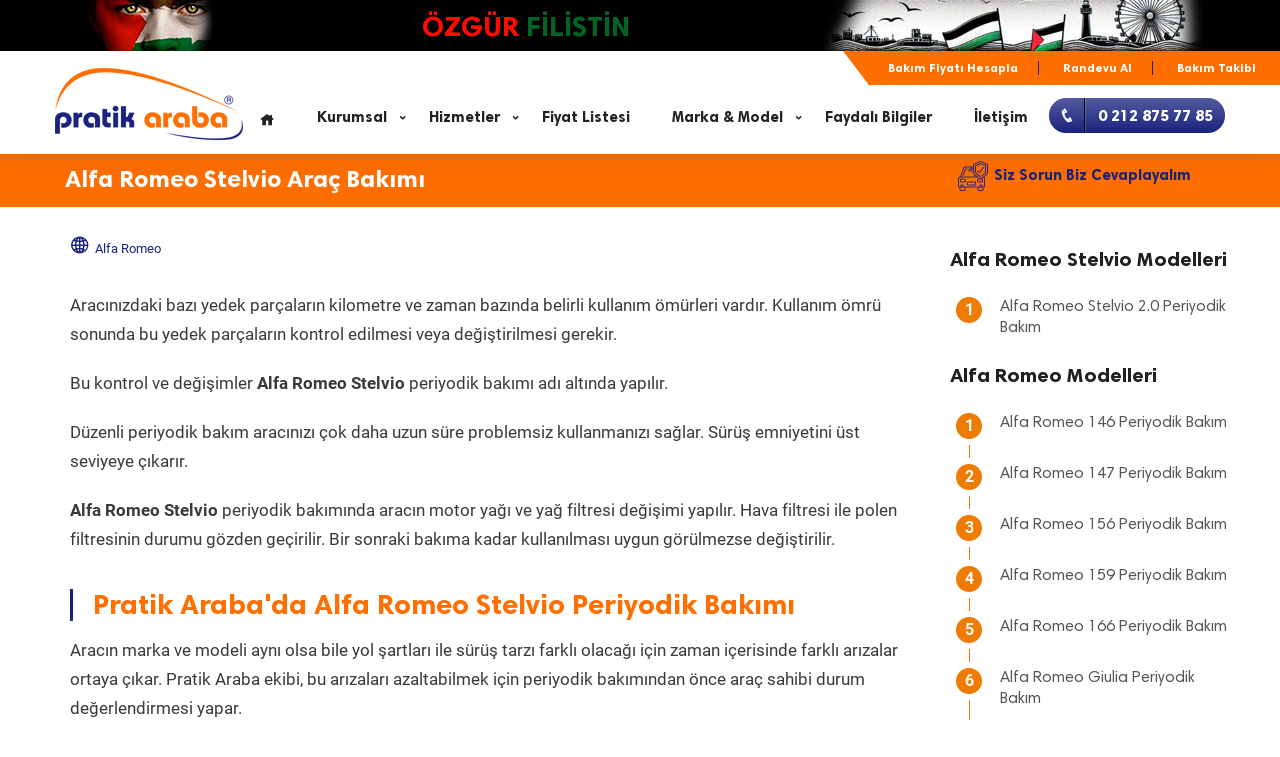

--- FILE ---
content_type: text/html; Charset=utf-8
request_url: https://pratikaraba.com/alfa-romeo-stelvio-periyodik-bakim.html
body_size: 9390
content:
<!DOCTYPE html>
<html lang="tr">
<head>
<meta http-equiv="Content-Type" content="text/html; charset=utf-8" />
<title>Alfa Romeo Stelvio Periyodik Bakım - PratikAraba.com</title>
<meta name="robots" content="All" />
<meta name="keywords" content="Alfa Romeo, Stelvio , Periyodik Bakım, Pratik Araba, Araç Bakım, Özel Servis, Beylikdüzü Oto Servis," />
<meta name="description" content="Alfa Romeo Stelvio  Periyodik Bakım ile ilgili bilgi Pratik Araba.com ziyaret ediniz." />
<link rel="canonical" href="https://pratikaraba.com/alfa-romeo-stelvio-periyodik-bakim.html" />
<link rel="alternate" type="application/rss+xml" href="https://pratikaraba.com/feed/" />
<meta property="og:locale" content="tr_TR" />
<meta property="og:type" content="article" />
<meta property="og:title" content="Alfa Romeo Stelvio Periyodik Bakım - PratikAraba.com" />
<meta name="author" content="Burak Akhan" />
<meta name="ahrefs-site-verification" content="6c1da2b52c0684d6f6adeec942b404eaaf04874bc1ff3a040f35ace5effa6cfa">
<meta property="og:description" content="Alfa Romeo Stelvio  Periyodik Bakım ile ilgili bilgi Pratik Araba.com ziyaret ediniz." />
<meta property="og:url" content="https://pratikaraba.com/alfa-romeo-stelvio-periyodik-bakim.html" />
<meta property="og:site_name" content="Pratik Araba" />
<meta property="article:publisher" content="https://www.facebook.com/pratikaraba?ref=hl" />
<meta property="article:author" content="https://www.facebook.com/pratikaraba" />
<meta property="article:tag" content="Alfa Romeo" />
<meta property="article:tag" content="Stelvio" />
<meta property="article:tag" content="Periyodik Bakım" />
<meta property="article:tag" content="Pratik Araba" />
<meta property="article:tag" content="Araç Bakım" />
<meta property="article:tag" content="Özel Servis" />
<meta property="article:tag" content="Beylikdüzü Oto Servis" />
<meta property="article:section" content="Seriler" />
<meta property="article:published_time" content="2026-01-17T02:14:10+00:00" />
<meta property="article:modified_time" content="2026-01-19T21:37:07+00:00" />
<meta property="og:updated_time" content="2026-01-19T23:37:07+00:00" />
<meta property="og:image" content="https://www.pratikaraba.com/images/pratik-araba.png" />
<meta property="al:ios:url" content="pratikaraba://https://www.pratikaraba.com/"/>
<meta property="al:ios:app_store_id" content="6443470984"/>
<meta property="al:ios:app_name" content="PratikAraba"/>
<meta property="al:android:url" content="pratikaraba://https://www.pratikaraba.com/"/>
<meta property="al:android:package" content="com.pratikmobil"/>
<meta property="al:android:app_name" content="PratikAraba"/>
<meta name="msApplication-ID" content="App"/>
<meta name="msapplication-TileImage" content="https://www.pratikaraba.com/images/favicon_kare.png" />
<link rel="shortcut icon" href="https://www.pratikaraba.com/images/favicon.ico" type="image/x-icon">
<link rel="icon" href="https://www.pratikaraba.com/images/favicon.ico" type="image/x-icon">
<meta name=viewport content="width=device-width, initial-scale=1.0, maximum-scale=1.0, user-scalable=no">
<meta name=theme-color content="#fe6e00">
<link rel=manifest href=manifest.json>

<script type="application/ld+json">{
    "@context": "http://schema.org",
    "@type": "NewsArticle",
    "inLanguage" : "tr-TR",
    "mainEntityOfPage": {
        "@type": "WebPage",
        "@id": "https://pratikaraba.com/alfa-romeo-stelvio-periyodik-bakim.html"
    },
    "headline": "Alfa Romeo Stelvio Periyodik Bakım",
    "alternativeHeadline": "Alfa Romeo Stelvio Periyodik Bakım",
    "genre": "news",
    "isFamilyFriendly": "True",
    "publishingPrinciples": "https://www.pratikaraba.com/gizlilik-ve-guvenlik.html",
    "description": "Alfa Romeo Stelvio  Periyodik Bakım ile ilgili bilgi Pratik Araba.com ziyaret ediniz.",
    "keywords": "Alfa Romeo, Stelvio , Periyodik Bakım, Pratik Araba, Araç Bakım, Özel Servis, Beylikdüzü Oto Servis",
    "dateCreated": "2020-06-28T14:00:05.767Z",
    "datePublished": "2020-06-28T14:00:05.767Z",
    "dateModified": "2020-07-26T00:10:59.845Z",
    "author": {
        "@type": "Person",
        "name": "Burak Akhan",
		"url": "https://www.pratikaraba.com/images/pratik-araba.png"
    },
    "publisher": {
        "@type": "Organization",
        "name": "PratikAraba",
        "logo": {
        "@type": "ImageObject",
        "url": "https://www.pratikaraba.com/images/pratik-araba.png",
        "width": "168",
        "height": "65"
        }
    },
    "image": {
        "@type": "ImageObject",
        "url": "https://www.pratikaraba.com/images/pratik-araba.png",
        "height": "370",
        "width": "244"
    }
}
</script>
<link rel="shortcut icon" href="/images/favicon.png" />
<!-- Google Tag Manager -->
<script type="a0d384f72ba6a582b4efc7a3-text/javascript">(function(w,d,s,l,i){w[l]=w[l]||[];w[l].push({'gtm.start':
new Date().getTime(),event:'gtm.js'});var f=d.getElementsByTagName(s)[0],
j=d.createElement(s),dl=l!='dataLayer'?'&l='+l:'';j.async=true;j.src=
'https://www.googletagmanager.com/gtm.js?id='+i+dl;f.parentNode.insertBefore(j,f);
})(window,document,'script','dataLayer','GTM-WL3GWPQ');</script>
<!-- End Google Tag Manager -->

<link href="css/anasayfa-2023.css" rel="stylesheet" type="text/css" />
<link href="css/blog.css" rel="stylesheet" type="text/css" />
<link href="css/blog2025.css" rel="stylesheet" type="text/css" />
<link href="css/lightgallery.min.css" rel="stylesheet" type="text/css" />
<link href="css/animate.min.css" rel="stylesheet" />
</head>
<body>
<div class="page-loading"> <img src="images/loader.gif" alt="Bakım Yükleniyor" /> </div>
<div class="theme-layout" id="scrollup">
  <div class="responsive-header">
	<div class="responsive-menubar">
		<div class="res-logo"><a href="/"><img src="/images/pratik-araba-2023.png" alt="Pratik Araba" width="168" height="65" /></a></div>
		<div class="menu-resaction">
			<div class="res-openmenu">
				<img src="/images/icon-s.png" alt="Menu" width="26" height="19" /> Menü
			</div>
			<div class="res-closemenu">
				<img src="/images/icon2-s.png" alt="Close" width="26" height="19" /> Kapat
			</div>
		</div>
	</div>
	<div class="responsive-opensec">
	<div class="btn-extars"> <a href="/periyodik-bakim.html" title="Araç Bakım Fiyatını Hesapla" class="post-job-btn"><i class="icofont-phone"></i>Araç Bakım Fiyatını Hesapla</a> </div>
		
		<div class="ust-sub-menu"><div><a href="#">Mobil Bakım Fiyatı Hesapla</a>	<a href="#">Randevu Al</a>	<a href="#">Bakım Takibi</a></div></div>
		
		<div class="responsivemenu">
			<ul>
				<li><a href="/">Anasayfa</a></li>
				<li class="menu-item-has-children"><a href="#">Kurumsal</a>
					<ul>
						<li><a href="/biz-kimiz.html">Geçmişten Günümüze</a></li>
						<li><a href="/kalite-politikamiz.html">Kalite Politikamız</a></li>
						<li><a href="/sponsorluklarimiz.html">Sponsorluklarımız</a></li>
						<li><a href="/bayilik.html">Bayi Talep Formu</a></li>
					</ul>
				</li>
				<li class="menu-item-has-children"><a href="#">Hizmetler</a>
					<ul>
						<li><a href="/periyodik-arac-bakimi.html" title="Periyodik Araç Bakımı">Periyodik Araç Bakımı</a></li>
						<li><a href="/tamir-hizmetleri.html" title="Tamir Hizmetleri">Tamir Hizmetleri</a></li>
						<li><a href="/hasar-takip-onarim.html" title="Hasar Takip Onarım">Hasar Takip Onarım</a></li>
						<li><a href="/oto-ekspertiz.html" title="Oto Ekspertiz">Oto Ekspertiz</a></li>
						<li><a href="/arac-muayene.html" title="Araç Muayene">Araç Muayene</a></li>
					</ul>
				</li>
				<li><a href="/oto-servis-fiyat-listesi.html">Fiyat Listesi</a></li>
				<li class="menu-item-has-children"><a href="#">Marka & Model</a>
					<ul>
						<li><a href="/bmw-periyodik-bakim.html" title="Bmw Periyodik Bakım">Bmw Periyodik Bakım</a></li>
						<li><a href="/fiat-periyodik-bakim.html" title="Fiat Periyodik Bakım">Fiat Periyodik Bakım</a></li>
						<li><a href="/ford-periyodik-bakim.html" title="Ford Periyodik Bakım">Ford Periyodik Bakım</a></li>
						<li><a href="/hyundai-periyodik-bakim.html" title="Hyundai Periyodik Bakım">Hyundai Periyodik Bakım</a></li>
						<li><a href="/kia-periyodik-bakim.html" title="Kia Periyodik Bakım">Kia Periyodik Bakım</a></li>
						<li><a href="/opel-periyodik-bakim.html" title="Opel Periyodik Bakım">Opel Periyodik Bakım</a></li>
						<li><a href="/peugeot-periyodik-bakim.html" title="Peugeot Periyodik Bakım">Peugeot Periyodik Bakım</a></li>
						<li><a href="/renault-periyodik-bakim.html" title="Renault Periyodik Bakım">Renault Periyodik Bakım</a></li>
						<li><a href="/seat-periyodik-bakim.html" title="Seat Periyodik Bakım">Seat Periyodik Bakım</a></li>
						<li><a href="/toyota-periyodik-bakim.html" title="Toyota Periyodik Bakım">Toyota Periyodik Bakım</a></li>
						<li><a href="/volkswagen-periyodik-bakim.html" title="Volkswagen Periyodik Bakım">Volkswagen Periyodik Bakım</a></li>
						<li><a href="/arac-marka-periyodik-bakim.html" title="Tüm Marka Periyodik Bakım">Tüm Marka Periyodik Bakım</a></li>
					</ul>
				</li>
				<li><a href="/blog.html">Faydalı Bilgiler</a></li>
				<li><a href="/iletisim.html">İletişim</a></li>
			</ul>
		</div>
	</div>
	<div class="mobilfooter">
		<a href="tel:+902128757785" class="mbtn telefon"><i class="icofont-phone"></i>TELEFON</a>
		<a href="https://wa.me/905342743088?text=Bilgi almak istiyorum." class="mbtn whatsapp"><i class="icofont-whatsapp"></i>WHATSAPP</a>
		<a href="https://g.page/pratikaraba?share" target="_blank" class="mbtn yoltarifi"><i class="icofont-globe"></i>YOL TARİFİ</a>
	</div>
</div>
<header class="stick-top forsticky sticky">
<div class="filistin">
	<div class="container">
		<img src="/images/filistin_cocuk.jpg" alt="Filistinli Çocuk" />
		<strong class="ozgur_filistin">ÖZGÜR <span>FİLİSTİN</span></strong>
		<img src="/images/ozgur_filistin.jpg" alt="Özgür Filistin" />
	</div>
	<div style="clear:both"></div>
</div>		
	<div class="container">
		<div class="ust-sub-menu">
				<a href="/periyodik-bakim.html" title="Bakım Fiyatı Hesapla">Bakım Fiyatı Hesapla</a>	<a href="/randevu-al.html" title="Randevu Al">Randevu Al</a>	<a href="/periyodik-bakim-tablosu.html" title="Bakım Takibi">Bakım Takibi</a>
		</div>
	</div>	
	
    <div class="menu-sec">
      <div class="container no-padding">
        <div class="logo"> <a href="/"><img class="showsticky" src="/images/pratik-araba-2023.png" alt="Pratik Araba" /></a> </div>
        <nav>
          <ul>
				<li><a href="/"><i class="icofont-home"></i></a></li>
				<li class="menu-item-has-children"><a href="javascript:">Kurumsal</a>
					<ul>
						<li><a href="/biz-kimiz.html">Geçmişten Günümüze</a></li>
						<li><a href="/kalite-politikamiz.html">Kalite Politikamız</a></li>
						<li><a href="/sponsorluklarimiz.html">Sponsorluklarımız</a></li>
						<li><a href="/bayilik.html">Bayi Talep Formu</a></li>
					</ul>
				</li>
				<li class="menu-item-has-children"><a href="javascript:">Hizmetler</a>
					<ul>
							<li><a href="/periyodik-arac-bakimi.html" title="Periyodik Araç Bakımı">Periyodik Araç Bakımı</a></li>
							<li><a href="/tamir-hizmetleri.html" title="Tamir Hizmetleri">Tamir Hizmetleri</a></li>
							<li><a href="/hasar-takip-onarim.html" title="Hasar Takip Onarım">Hasar Takip Onarım</a></li>
							<li><a href="/oto-ekspertiz.html" title="Oto Ekspertiz">Oto Ekspertiz</a></li>
							<li><a href="/arac-muayene.html" title="Araç Muayene">Araç Muayene</a></li>
						</ul>
				</li>
				<li><a href="/oto-servis-fiyat-listesi.html">Fiyat Listesi</a></li>
				<li class="menu-item-has-children"><a href="javascript:">Marka & Model</a>
					<ul>
						<li><a href="/bmw-periyodik-bakim.html" title="Bmw Periyodik Bakım">Bmw Periyodik Bakım</a></li>
						<li><a href="/fiat-periyodik-bakim.html" title="Fiat Periyodik Bakım">Fiat Periyodik Bakım</a></li>
						<li><a href="/ford-periyodik-bakim.html" title="Ford Periyodik Bakım">Ford Periyodik Bakım</a></li>
						<li><a href="/hyundai-periyodik-bakim.html" title="Hyundai Periyodik Bakım">Hyundai Periyodik Bakım</a></li>
						<li><a href="/kia-periyodik-bakim.html" title="Kia Periyodik Bakım">Kia Periyodik Bakım</a></li>
						<li><a href="/opel-periyodik-bakim.html" title="Opel Periyodik Bakım">Opel Periyodik Bakım</a></li>
						<li><a href="/peugeot-periyodik-bakim.html" title="Peugeot Periyodik Bakım">Peugeot Periyodik Bakım</a></li>
						<li><a href="/renault-periyodik-bakim.html" title="Renault Periyodik Bakım">Renault Periyodik Bakım</a></li>
						<li><a href="/seat-periyodik-bakim.html" title="Seat Periyodik Bakım">Seat Periyodik Bakım</a></li>
						<li><a href="/toyota-periyodik-bakim.html" title="Toyota Periyodik Bakım">Toyota Periyodik Bakım</a></li>
						<li><a href="/volkswagen-periyodik-bakim.html" title="Volkswagen Periyodik Bakım">Volkswagen Periyodik Bakım</a></li>
						<li><a href="/arac-marka-periyodik-bakim.html" title="Tüm Marka Periyodik Bakım">Tüm Marka Periyodik Bakım</a></li>
					</ul>
				</li>
				<li><a href="/blog.html">Faydalı Bilgiler</a></li>
				<li><a href="/iletisim.html">İletişim</a></li>				
			</ul>
			<a href="/iletisim.html" class="css-button"><span class="css-button-icon"><i class="icofont-phone"></i></span><span class="css-button-text"><span>0 212 875 77 85</span></span></a>
        </nav>
      </div>
    </div>
</header>
<section class="secbaslik">
<div class="block no-padding gray">
	<div class="container">
		<div class="row">
			<div class="col-lg-9"><h1>Alfa Romeo Stelvio Araç Bakımı</h1></div>
	 		<div class="col-lg-3"><a href="javascript:" tur="1" class="btn btn-primary formolustur"><img src="images/svg/periyodik-arac-bakimi.svg" alt="Otomotiv Hakkında Soru Sor" />Siz Sorun Biz Cevaplayalım</a></div>
		</div>
	</div>
</div>
</section>
<section>
		<div class="block blog"> 
			<div class="container">
				 <div class="row">
				 	<div class="col-lg-9 col-md-12 column"> 
				 		<div class="blog-single">
		
							<ol class="post-metas" itemscope itemtype="http://schema.org/BreadcrumbList"><li itemprop="itemListElement" itemscope itemtype="http://schema.org/ListItem"><a itemprop="item" href="/alfa-romeo-periyodik-bakim.html" title="Alfa Romeo"><i class="icofont-globe"></i><span itemprop="name">Alfa Romeo</span></a><meta itemprop="position" content="1" /></li></ol>
							<div style="clear:both"></div>
				 			<p class="pt-30">Aracınızdaki bazı yedek parçaların kilometre ve zaman bazında belirli kullanım ömürleri vardır. Kullanım ömrü sonunda bu yedek parçaların kontrol edilmesi veya değiştirilmesi gerekir. </p>
							
							<p>Bu kontrol ve değişimler <b>Alfa Romeo Stelvio</b> periyodik bakımı adı altında yapılır.</p>
							
							<p>Düzenli periyodik bakım aracınızı çok daha uzun süre problemsiz kullanmanızı sağlar. Sürüş emniyetini üst seviyeye çıkarır.</p>
							
							
							
							
							
							<p><b>Alfa Romeo Stelvio</b> periyodik bakımında aracın motor yağı ve yağ filtresi değişimi yapılır. Hava filtresi ile polen filtresinin durumu gözden geçirilir. Bir sonraki bakıma kadar kullanılması uygun görülmezse değiştirilir. </p>
							
							
							
							<h2 class="baslik2">Pratik Araba'da Alfa Romeo Stelvio Periyodik Bakımı</h2> 
							
							<p>Aracın marka ve modeli aynı olsa bile yol şartları ile sürüş tarzı farklı olacağı için zaman içerisinde farklı arızalar ortaya çıkar. Pratik Araba ekibi, bu arızaları azaltabilmek için periyodik bakımından önce araç sahibi durum değerlendirmesi yapar.</p>
							
							<p>Periyodik bakım, bir aracın hali hazırdaki durumunu inceleme imkânı sağlar. Ancak bu aracın sadece filtre grubunu ve motor yağını değiştirmekle anlaşılamaz. Bu nedenle Pratik Araba, <b>Alfa Romeo Stelvio</b> periyodik bakımı kapsamında aşağıda belirtilen noktalarında kontrolünü yaparak aracın durumu hakkında müşterisine genel bilgi sunar.</p>
							
							
							
							<table class="table table-bordered turuncu-table table-responsive divbosluk" style="display:inline-table">
								<tbody><tr>
									<th colspan="2"><h4>Alfa Romeo Stelvio Periyodik Bakım ve Kontrol Noktaları</h4></th>
								</tr>
								<tr>								
<td>Motor Yağı - Filtre Değişim</td>
<td>Hava - Polen Filtre Değişim</td>
</tr><tr>
<td>Bakım Sıfırlama (Diagnostic)</td>
<td>V Kayış Kontrol</td>
</tr><tr>
<td>Ön Fren Balata Kontrol</td>
<td>Arka Fren Balata Kontrol</td>
</tr><tr>
<td>Ön Fren Diski Kontrol</td>
<td>Arka Fren Diski Kontrol</td>
</tr><tr>
<td>Yakıt Filtre Km. Kontrol</td>
<td>Süspansiyon Sistemi Kontrol</td>
</tr><tr>
<td>Antifriz Kontrol</td>
<td>Amortisör - Helezon Kontrol</td>
</tr><tr>
<td>Akü Güç - Kutup Başı Kontrol</td>
<td>Direksiyon - Aks Körük Kontrol</td>
</tr><tr>
<td>Aydınlatma Kontrol (Far-Sinyal-Stop)</td>
<td>Rotil - Salıncak Kontrol</td>
</tr><tr>
<td>Silecek Lastik - Suyu Kontrol</td>
<td>Rot Başı - Rot Kolu Kontrol</td>
</tr><tr>
<td>Sıvı Sızıntı Kontrol</td>
<td>Aks Rulmanları Kontrol</td>
</tr><tr>
<td>Yakıt Hortumları Kontrol</td>
<td>Fren Hortumları Kontrol</td>	
</tr>
							</tbody></table>
							
							<p class="pt-10"><b>Alfa Romeo Stelvio</b> aracınıza yaptırdığınız düzenli periyodik bakım ile ileriki zamanlarda olması muhtemel arızaların önüne geçersiniz.<br><br></p>
							
							
							<h2 class="baslik2">Alfa Romeo Stelvio Bakım Fiyatı</h2> 
							
							<p>
							<b>Alfa Romeo Stelvio</b> modelinde <b>1 çeşit</b> alt seri bulunmaktadır.
							2.0, 
							</p>
							
							<p><b>Alfa Romeo Stelvio</b> bakım fiyatı için öncelikle aracın model yılı, silindir hacmi, yakıt türü gibi verilerin bilinmesi gerekir. Bu veriler doğrultusunda aracınızda kullanılacak olan filtre grubu, motor yağının cinsi ve motor yağı kapasitesi tespit edilir. </p>
							
							<p>Pratik Araba'da <b>Alfa Romeo Stelvio</b> bakım fiyatı hesaplarken kullanılan her bir yedek parçanın ve malzemenin fiyatını ayrı ayrı görebilirsiniz. Araç segmentine uygun motor yağının seçip kolayca aracınızın bakım fiyatını öğrenebilirsiniz.</p>
							
							<div class="row divbosluk divedit"> <div class="col-lg-12 col-xs-12"> <div class="resimcerv"> <img class="img-responsive" src="/userfiles/images/blog/bakim-fiyati/bakim-servisi-arac-secimi.jpg" alt="Araç Bakım Servisi" /> </div> </div> <div class="col-lg-12 col-xs-12"> <p class="fonttm paragk" style="text-align:center"> <br> Pratik Araba'da oto bakım fiyatınızı kolaylıkla hesaplayabilirsiniz.<br> <br> <strong><span style="color:#e67e22;">"</span> <u><a href="/periyodik-bakim.html?id=MXw1MTl8fHx8fEFsZmEgUm9tZW8gU3RlbHZpbw"><span style="color:#7f8c8d;">Alfa Romeo Stelvio bakım fiyatını hesaplamak için tıklayın.</span></a></u> <span style="color:#e67e22;">"</span></strong> </p> </div></div>
							
							<h2 class="baslik2">Alfa Romeo Stelvio Motor Yağ Değişimi</h2>
							
							<p>Motor yağının esas görevi sürtünme ve aşınmayı önlemektir. Ayrıca motor sıcaklığının yükselmesini engellemektir. Motor yağının bu görevini doğru bir şekilde yapabilmesi için aracın üzerinde bulunan motor üretim segmentine uygun olması gerekir. </p>
							
							<p>Pratik Araba, <b>Alfa Romeo Stelvio</b> bakımı esnasında, uluslararası API – ACEA – ILSAC kalite standartlarında sahip olan ve aracın motor üretim segmentine uygun motor yağı kullanır. </p>
							
							<p>Eğer aracınızın bir yıl içerisinde bakım kilometresi dolmamışsa dahi motor ömrünün ve diğer yağlama sisteminin arızalanmaması için motor yağının değişmesi gerekir.<br /><br /></p>
							
							<h2 class="baslik2">Alfa Romeo Stelvio Periyodik Bakımında Oto Servis Seçimi</h2>
							
							<p>Aracınıza periyodik bakım hizmet noktası seçerken; TSE hizmet kalite belgesine sahip, 4077 sayılı Tüketici koruma kanunu kapsamında garanti veren bir yer olasına dikkat etmenizi tavsiye ederiz.</p>
							
							<p><b>Alfa Romeo Stelvio</b> periyodik bakımında, aracınıza uygun viskozitede motor yağı ve OEM onaylı yedek parça kullanımı araç performansı için çok önemlidir.</p>
							
							
							
							<p class="pt-30"><a href="https://www.pratikaraba.com"><b>Pratikaraba.com</b></a> da bulut teknolojisi yardımıyla, plaka ve cep telefonunuzu girerek periyodik bakımlarınızı km. ve yıl bazında online takip edebilirsiniz. Bir sonraki bakımınızın ne zaman ve hangi kilometrede olacağını görebilirsiniz.</p>
							
							<p class="pt-30">1968 yılından bu zamana edindiğimiz bilgi ve tecrübeyle <b>Alfa Romeo Stelvio</b> aracınızın bakım ve onarımı konusunda Pratik Araba ekibi olarak her zaman yanınızdayız.</p>
							
							
							<div id="son_bakim_sablon">
	<div class="heading">
		<h3><em>Bugün Periyodik Bakım Fiyatı Hesaplanan Araçlar</em></h3>
		
	</div>
	<div class="blog-sec" id="blog_son_bakim">	
					<div class="col-lg-6">
						<div>
							<a href="/periyodik-bakim.html?id=Mjd8MTAxfDIwMTl8MHw3NTN8MjYxNTd8T3BlbCBBc3RyYSAyMDE5IDEuNCBU" title="Opel Astra 2019 Benzin 1.4 T Bakım Fiyatı"><img src="/userfiles/_thumbs/images/marka/opel.jpg" /><b>Opel Astra Periyodik Bakım  8.270 TL<span> 2019 Model 1.4 T Motor </span></b></a>
						</div> 			
					</div>	
					<div class="col-lg-6">
						<div>
							<a href="/periyodik-bakim.html?id=NDB8NDI0fDIwMTN8MHw1MzR8Mzk3NzJ8Vm9sa3N3YWdlbiBQb2xvIDIwMTMgMS40" title="Volkswagen Polo 2013 Benzin 1.4 Bakım Fiyatı"><img src="/userfiles/_thumbs/images/marka/volkswagen.jpg" /><b>Volkswagen Polo Periyodik Bakım  5.889 TL<span> 2013 Model 1.4 Motor </span></b></a>
						</div> 			
					</div>	
					<div class="col-lg-6">
						<div>
							<a href="/periyodik-bakim.html?id=NDF8NzEzfDIwMjF8MHw2MzExfDQ3NTE3fFZvbHZvIFY2MCBDcm9zcyBDb3VudHJ5IDIwMjEgMi4wIEQ0" title="Volvo V60 Cross Country 2021 Dizel 2.0 D4 Bakım Fiyatı"><img src="/userfiles/_thumbs/images/marka/volvo.jpg" /><b>Volvo V60 Cross Country Periyodik Bakım  12.658 TL<span> 2021 Model 2.0 D4 Motor </span></b></a>
						</div> 			
					</div>	
					<div class="col-lg-6">
						<div>
							<a href="/periyodik-bakim.html?id=M3wxfDIwMTh8MHwyMDM2fDI1NDF8Qm13IDEgU2VyaXNpIDIwMTggMTE4aQ" title="Bmw 1 Serisi 2018 Benzin 118i Bakım Fiyatı"><img src="/userfiles/_thumbs/images/marka/bmw.jpg" /><b>Bmw 1 Serisi Periyodik Bakım  6.682 TL<span> 2018 Model 118i Motor </span></b></a>
						</div> 			
					</div>	
					<div class="col-lg-6">
						<div>
							<a href="/periyodik-bakim.html?id=NDB8NTU3fDIwMTl8MHw5NTJ8NDA0MzN8Vm9sa3N3YWdlbiBULVJvYyAyMDE5IDEuNSBUc2k" title="Volkswagen T-Roc 2019 Benzin 1.5 Tsi Bakım Fiyatı"><img src="/userfiles/_thumbs/images/marka/volkswagen.jpg" /><b>Volkswagen T-Roc Periyodik Bakım  9.885 TL<span> 2019 Model 1.5 Tsi Motor </span></b></a>
						</div> 			
					</div>	
					<div class="col-lg-6">
						<div>
							<a href="/periyodik-bakim.html?id=NDB8NTU0fDIwMjR8MHwyNzg2fDU5OTUzfFZvbGtzd2FnZW4gVHJhbnNwb3J0ZXIgMjAyNCAyLjAgVGRp" title="Volkswagen Transporter 2024 Dizel 2.0 Tdi Bakım Fiyatı"><img src="/userfiles/_thumbs/images/marka/volkswagen.jpg" /><b>Volkswagen Transporter Periyodik Bakım  8.685 TL<span> 2024 Model 2.0 Tdi Motor </span></b></a>
						</div> 			
					</div>	
					<div class="col-lg-6">
						<div>
							<a href="/periyodik-bakim.html?id=NDB8NTU3fDIwMjN8MHw5NTJ8NTk0OTN8Vm9sa3N3YWdlbiBULVJvYyAyMDIzIDEuNSBUc2k" title="Volkswagen T-Roc 2023 Benzin 1.5 Tsi Bakım Fiyatı"><img src="/userfiles/_thumbs/images/marka/volkswagen.jpg" /><b>Volkswagen T-Roc Periyodik Bakım  9.885 TL<span> 2023 Model 1.5 Tsi Motor </span></b></a>
						</div> 			
					</div>	
					<div class="col-lg-6">
						<div>
							<a href="/periyodik-bakim.html?id=NDB8ODA4fDIwMjV8MHw2NjYxfDYwNDkyfFZvbGtzd2FnZW4gVGFpZ28gMjAyNSAxLjAgVHNp" title="Volkswagen Taigo 2025 Benzin 1.0 Tsi Bakım Fiyatı"><img src="/userfiles/_thumbs/images/marka/volkswagen.jpg" /><b>Volkswagen Taigo Periyodik Bakım  9.082 TL<span> 2025 Model 1.0 Tsi Motor </span></b></a>
						</div> 			
					</div>	
					<div class="col-lg-6">
						<div>
							<a href="/periyodik-bakim.html?id=OHwzNTR8MjAxM3wwfDg1M3w4Mjc2fERhY2lhIExvZGd5IDIwMTMgMS41IERjaQ" title="Dacia Lodgy 2013 Dizel 1.5 Dci Bakım Fiyatı"><img src="/userfiles/_thumbs/images/marka/dacia.jpg" /><b>Dacia Lodgy Periyodik Bakım  7.422 TL<span> 2013 Model 1.5 Dci Motor </span></b></a>
						</div> 			
					</div>	
					<div class="col-lg-6">
						<div>
							<a href="/periyodik-bakim.html?id=MjF8NzU1fDIwMTJ8MHw1MzczfDE4MzgzfExhbmQgUm92ZXIgUmFuZ2UgUm92ZXIgRXZvcXVlIDIwMTIgMi4wIFNpNA" title="Land Rover Range Rover Evoque 2012 Benzin 2.0 Si4 Bakım Fiyatı"><img src="/userfiles/_thumbs/images/marka/land-rover.jpg" /><b>Land Rover Range Rover Evoque Periyodik Bakım  9.127 TL<span> 2012 Model 2.0 Si4 Motor </span></b></a>
						</div> 			
					</div>	
					<div class="col-lg-6">
						<div>
							<a href="/periyodik-bakim.html?id=MzR8NDU2fDIwMTF8MHwyMDN8MzQ5NzN8U2tvZGEgUm9vbXN0ZXIgMjAxMSAxLjI" title="Skoda Roomster 2011 Benzin 1.2 Bakım Fiyatı"><img src="/userfiles/_thumbs/images/marka/skoda.jpg" /><b>Skoda Roomster Periyodik Bakım  5.507 TL<span> 2011 Model 1.2 Motor </span></b></a>
						</div> 			
					</div>	
					<div class="col-lg-6">
						<div>
							<a href="/periyodik-bakim.html?id=MzR8NDc3fDIwMjN8MHwxMTh8NjAwNzJ8U2tvZGEgU2NhbGEgMjAyMyAxLjAgVHNp" title="Skoda Scala 2023 Benzin 1.0 Tsi Bakım Fiyatı"><img src="/userfiles/_thumbs/images/marka/skoda.jpg" /><b>Skoda Scala Periyodik Bakım  6.589 TL<span> 2023 Model 1.0 Tsi Motor </span></b></a>
						</div> 			
					</div>	
					<div class="col-lg-6">
						<div>
							<a href="/periyodik-bakim.html?id=Mzl8MTg1fDIwMTR8MHw2MDN8MzcyNDV8VG95b3RhIENvcm9sbGEgMjAxNCAxLjQgZC00ZA" title="Toyota Corolla 2014 Dizel 1.4 d-4d Bakım Fiyatı"><img src="/userfiles/_thumbs/images/marka/toyota.jpg" /><b>Toyota Corolla Periyodik Bakım  6.177 TL<span> 2014 Model 1.4 d-4d Motor </span></b></a>
						</div> 			
					</div>	
					<div class="col-lg-6">
						<div>
							<a href="/periyodik-bakim.html?id=MjB8NTcyfDIwMDV8MHwxMTA1fDE3ODkzfExhZGEgVmVnYSAyMDA1IDEuNg" title="Lada Vega 2005 Benzin 1.6 Bakım Fiyatı"><img src="/userfiles/_thumbs/images/marka/lada.jpg" /><b>Lada Vega Periyodik Bakım  5.298 TL<span> 2005 Model 1.6 Motor </span></b></a>
						</div> 			
					</div>	
					<div class="col-lg-6">
						<div>
							<a href="/periyodik-bakim.html?id=NDB8NTU0fDIwMjF8MHwyNzg2fDQ3Mjc0fFZvbGtzd2FnZW4gVHJhbnNwb3J0ZXIgMjAyMSAyLjAgVGRp" title="Volkswagen Transporter 2021 Dizel 2.0 Tdi Bakım Fiyatı"><img src="/userfiles/_thumbs/images/marka/volkswagen.jpg" /><b>Volkswagen Transporter Periyodik Bakım  9.019 TL<span> 2021 Model 2.0 Tdi Motor </span></b></a>
						</div> 			
					</div>			  
	</div>
<div style="clear:both"></div>
<div style="text-align:center;margin-top:50px"><b>" Oto servis fiyat teklifi için <a href="https://www.pratikaraba.com/servis-fiyat-listesi.html" title="Servis Fiyat Listesi"><u>www.pratikaraba.com/servis-fiyat-listesi</u></a> tıklayınız. "</b></div>
</div>
							
				 			<div class="tags-share">
						 		<div class="share-bar">
					 				<a href="javascript:" aria-label="Telegram" onclick="if (!window.__cfRLUnblockHandlers) return false; Popup('https://telegram.me/share/url?url=https://pratikaraba.com/alfa-romeo-stelvio-periyodik-bakim.html?url=alfa-romeo-stelvio-periyodik-bakim&text=Alfa Romeo Stelvio Periyodik Araç Bakımı',500,400)" class="share-telegram" data-cf-modified-a0d384f72ba6a582b4efc7a3-=""><i class="icofont-telegram"></i></a>
									<a href="javascript:" aria-label="Whatsapp" onclick="if (!window.__cfRLUnblockHandlers) return false; Popup('https://wa.me/?text=https://pratikaraba.com/alfa-romeo-stelvio-periyodik-bakim.html?url=alfa-romeo-stelvio-periyodik-bakim seninde görmeni isterim.',500,400)" title="Whatsapp'ta Paylaş" class="share-whatsapp" data-cf-modified-a0d384f72ba6a582b4efc7a3-=""><i class="icofont-whatsapp"></i></a>
									<a href="javascript:" aria-label="Twitter" onclick="if (!window.__cfRLUnblockHandlers) return false; Popup('https://twitter.com/intent/tweet?text=Alfa Romeo Stelvio Periyodik Araç Bakımı&url=https://pratikaraba.com/alfa-romeo-stelvio-periyodik-bakim.html?url=alfa-romeo-stelvio-periyodik-bakim',500,400)" title="Twitter'da Paylaş" class="share-twitter" data-cf-modified-a0d384f72ba6a582b4efc7a3-=""><i class="icofont-twitter"></i></a>
									<a href="javascript:" aria-label="Facebook" onclick="if (!window.__cfRLUnblockHandlers) return false; Popup('https://www.facebook.com/sharer/sharer.php?u=https://pratikaraba.com/alfa-romeo-stelvio-periyodik-bakim.html?url=alfa-romeo-stelvio-periyodik-bakim',500,400)" title="Facebook'ta Paylaş" class="share-fb" data-cf-modified-a0d384f72ba6a582b4efc7a3-=""><i class="icofont-facebook"></i></a>
									<span>Paylaş</span>
					 			</div>
				 			</div>
				 			
				 			
				 		
				 		</div>
					</div>
					<aside class="col-lg-3 col-md-12 markamodelsag column">
						
				 		<div class="widget">
				 			<h3>Alfa Romeo Stelvio Modelleri</h3>
							<div class="list-wrapper">
								<div class="red-line"></div>
								<div class="list-item-wrapper">
									<div class="list-bullet">1</div>
									<div class="list-item">
										<a href="/alfa-romeo-stelvio-stelvio-2-0-q4-periyodik-bakim.html" title="Alfa Romeo Stelvio 2.0 Periyodik Bakım">Alfa Romeo Stelvio 2.0 Periyodik Bakım</a>
									</div>
									<div class="white-line"></div>
								</div>								
							</div>	
				 		</div>
						
				 		<div class="widget">
				 			<h3>Alfa Romeo Modelleri</h3>
							<div class="list-wrapper">
								<div class="red-line"></div>
								<div class="list-item-wrapper">
									<div class="list-bullet">1</div>
									<div class="list-item">
										<a href="/alfa-romeo-146-periyodik-bakim.html" title="Alfa Romeo 146 Periyodik Bakım">Alfa Romeo 146 Periyodik Bakım</a>
									</div>
									
								</div>
								<div class="list-item-wrapper">
									<div class="list-bullet">2</div>
									<div class="list-item">
										<a href="/alfa-romeo-147-periyodik-bakim.html" title="Alfa Romeo 147 Periyodik Bakım">Alfa Romeo 147 Periyodik Bakım</a>
									</div>
									
								</div>
								<div class="list-item-wrapper">
									<div class="list-bullet">3</div>
									<div class="list-item">
										<a href="/alfa-romeo-156-periyodik-bakim.html" title="Alfa Romeo 156 Periyodik Bakım">Alfa Romeo 156 Periyodik Bakım</a>
									</div>
									
								</div>
								<div class="list-item-wrapper">
									<div class="list-bullet">4</div>
									<div class="list-item">
										<a href="/alfa-romeo-159-periyodik-bakim.html" title="Alfa Romeo 159 Periyodik Bakım">Alfa Romeo 159 Periyodik Bakım</a>
									</div>
									
								</div>
								<div class="list-item-wrapper">
									<div class="list-bullet">5</div>
									<div class="list-item">
										<a href="/alfa-romeo-166-periyodik-bakim.html" title="Alfa Romeo 166 Periyodik Bakım">Alfa Romeo 166 Periyodik Bakım</a>
									</div>
									
								</div>
								<div class="list-item-wrapper">
									<div class="list-bullet">6</div>
									<div class="list-item">
										<a href="/alfa-romeo-giulia-periyodik-bakim.html" title="Alfa Romeo Giulia Periyodik Bakım">Alfa Romeo Giulia Periyodik Bakım</a>
									</div>
									
								</div>
								<div class="list-item-wrapper">
									<div class="list-bullet">7</div>
									<div class="list-item">
										<a href="/alfa-romeo-giulietta-periyodik-bakim.html" title="Alfa Romeo Giulietta Periyodik Bakım">Alfa Romeo Giulietta Periyodik Bakım</a>
									</div>
									
								</div>
								<div class="list-item-wrapper">
									<div class="list-bullet">8</div>
									<div class="list-item">
										<a href="/alfa-romeo-gt-periyodik-bakim.html" title="Alfa Romeo Gt Periyodik Bakım">Alfa Romeo Gt Periyodik Bakım</a>
									</div>
									
								</div>
								<div class="list-item-wrapper">
									<div class="list-bullet">9</div>
									<div class="list-item">
										<a href="/alfa-romeo-mito-periyodik-bakim.html" title="Alfa Romeo Mito Periyodik Bakım">Alfa Romeo Mito Periyodik Bakım</a>
									</div>
									
								</div>
								<div class="list-item-wrapper">
									<div class="list-bullet">10</div>
									<div class="list-item">
										<a href="/alfa-romeo-spider-periyodik-bakim.html" title="Alfa Romeo Spider Periyodik Bakım">Alfa Romeo Spider Periyodik Bakım</a>
									</div>
									
								</div>
								<div class="list-item-wrapper">
									<div class="list-bullet">11</div>
									<div class="list-item">
										<a href="/alfa-romeo-tonale-periyodik-bakim.html" title="Alfa Romeo Tonale Periyodik Bakım">Alfa Romeo Tonale Periyodik Bakım</a>
									</div>
									<div class="white-line"></div>
								</div>							
							</div>	
				 		</div>
						
						<div class="widget blogsmedya">
				 			<h3>Bizi Takip Edin</h3>
							<div class="clearfix he1"></div>
							<div class="footer_button"> 
								<a href="https://www.facebook.com/pratikarabacom" target="_blank" class="facebook"><i class="icofont-facebook"></i><b>Facebook Sayfamızı Beğenin</b></a>
<a href="https://www.twitter.com/PratikAraba" target="_blank" class="twitter"><i class="icofont-twitter"></i><b>Twitter'da Takip Edin</b></a>
<a href="https://www.instagram.com/pratikaraba" target="_blank" class="instagram"><i class="icofont-instagram"></i><b>Instagram'da Takip Edin</b></a>
<a href="https://www.youtube.com/channel/UCzngrkrv5gJCKoirY32atDw" target="_blank" class="youtube"><i class="icofont-youtube"></i><b>Youtube Kanalımıza Abone Olun</b></a>
<a href="https://g.page/pratikaraba?we" target="_blank" class="google"><i class="icofont-google-plus"></i><b>Google Business Sayfamız</b></a>
							</div>
							
				 		</div>
				 		
					</aside>
				 </div>
			</div>
		</div>
	</section><footer>
    <div class="block">
      <div class="container">
        <div class="row">
		  <div class="col-lg-3 col-md-4 col-sm-6 col-xs-12 column">
            <div class="widget">
              <div class="footer_button"><a href="tel:+902128757785" title="0 212 875 77 85"><i class="icofont-phone"></i><b>Bize Ulaşın</b>0 212 875 77 85</a> <a href="https://wa.me/905342743088?text=Bilgi almak istiyorum." title="+90 (534) 274 30 88"><i class="icofont-whatsapp"></i><b>Whatsapp</b>+90 (534) 274 30 88</a> <a href="/cdn-cgi/l/email-protection#60090e060f2010120114090b01120102014e030f0d" title="Pratik Araba"><i class="icofont-email"></i><span class="__cf_email__" data-cfemail="9cf5f2faf3dceceefde8f5f7fdeefdfefdb2fff3f1">[email&#160;protected]</span></a> <a href="https://goo.gl/maps/fk62fnKKMo6ambwH6" target="_blank" title="Pratik Araba"><i class="icofont-globe"></i><b>Google Map</b></a> </div>
            </div>
          </div>
		  
          <div class="col-lg-7 col-sm-6 col-xs-12 column">
            <div class="widget">
			 <h3 class="footer-title ilkbaslik col-xs-hidden">İletişim Bilgileri</h3>
              <div class="about_widget">
                <div class="social"> <a href="https://www.fb.me/pratikarabacom" rel="noreferrer" target="_blank"><span class="icofont-facebook"></span></a> <a href="https://twitter.com/pratikaraba" rel="noreferrer" target="_blank"><span class="icofont-twitter"></span></a> <a href="https://www.instagram.com/pratikaraba" rel="noreferrer" target="_blank"><span class="icofont-instagram"></span></a> <a href="https://g.page/pratikaraba/review" rel="noreferrer" target="_blank"><span class="icofont-google-plus"></span></a>  <a href="https://pratikaraba.blogspot.com/" rel="noreferrer" target="_blank"><span class="icofont-blogger"></span></a> <a href="https://www.youtube.com/channel/UCzngrkrv5gJCKoirY32atDw" rel="noreferrer" target="_blank"><span class="icofont-youtube"></span></a> </div>
				<div class="text-center"><a href="https://apps.apple.com/tr/app/pratik-araba/id6443470984?l=tr" target="_blank"><img src="/images/apple-store.png" alt="Apple Store" class="appicon" /></a><a href="https://play.google.com/store/apps/details?id=com.pratikmobil&gl=TR" target="_blank"><img src="/images/google-play.png" alt="Google Play Store" class="appicon" /></a></div>
              </div>
            </div>
          </div>
		  
          <div class="col-lg-2 col-sm-4 col-xs-12 column col-sm-hidden">
            <div class="widget">
              <div class="link_widgets footeracilir">
                <div class="row">
                  <div class="col-lg-12">
					<div class="altlink"><a href="https://www.pratikaraba.com" title="Pratik Araba"><img src="/images/footer-logo.png" alt="Pratik Araba" /></a><a href="/biz-kimiz.html" title="Pratik Araba">Biz Kimiz?</a> <a href="/banka-hesap-bilgileri.html" title="Banka Hesapları">Banka Hesapları</a> <a href="/gizlilik-ve-guvenlik.html" title="Gizlilik ve Güvenlik">Gizlilik ve Güvenlik</a> <a href="/garanti-iade-ve-degisim-sartlari.html" title="Garanti, İade ve Değişim Şartları">Garanti ve İade</a><a href="/bayilik.html" title="Bayi Kayıt Formu">Bayi Talep Formu</a></div> 
					
				  </div>
                
				</div>
              </div>
            </div>
          </div>
		  
          
        </div>
      </div>
    </div>
    <div class="bottom-line"> <span>Pratik Araba bir "Üstün Oto Servis Hiz. San. ve Tic. Ltd. Şti." tescilli markasıdır. </span> <a href="#scrollup" class="scrollup" title=""><i class="la icofont-rounded-up"></i></a> </div>
  </footer>

</div>
<script data-cfasync="false" src="/cdn-cgi/scripts/5c5dd728/cloudflare-static/email-decode.min.js"></script><script src="js/jquery.min.js" type="a0d384f72ba6a582b4efc7a3-text/javascript"></script> 
<script defer src="js/modernizr.js" type="a0d384f72ba6a582b4efc7a3-text/javascript"></script> 
<script defer src="js/jquery.lazyload.js" type="a0d384f72ba6a582b4efc7a3-text/javascript"></script>
<script defer src="js/genel2023.js" type="a0d384f72ba6a582b4efc7a3-text/javascript"></script> 
<script defer src="js/wow.min.js" type="a0d384f72ba6a582b4efc7a3-text/javascript"></script> 
<script defer src="js/slick.min.js" type="a0d384f72ba6a582b4efc7a3-text/javascript"></script> 
<script defer src="js/parallax.js" type="a0d384f72ba6a582b4efc7a3-text/javascript"></script>
<script defer src="js/lightgallery-all.min.js" type="a0d384f72ba6a582b4efc7a3-text/javascript"></script>

<script src="/cdn-cgi/scripts/7d0fa10a/cloudflare-static/rocket-loader.min.js" data-cf-settings="a0d384f72ba6a582b4efc7a3-|49" defer></script><script defer src="https://static.cloudflareinsights.com/beacon.min.js/vcd15cbe7772f49c399c6a5babf22c1241717689176015" integrity="sha512-ZpsOmlRQV6y907TI0dKBHq9Md29nnaEIPlkf84rnaERnq6zvWvPUqr2ft8M1aS28oN72PdrCzSjY4U6VaAw1EQ==" data-cf-beacon='{"version":"2024.11.0","token":"fe13a0e831b541638efd8a346183f4c0","r":1,"server_timing":{"name":{"cfCacheStatus":true,"cfEdge":true,"cfExtPri":true,"cfL4":true,"cfOrigin":true,"cfSpeedBrain":true},"location_startswith":null}}' crossorigin="anonymous"></script>
</body>
</html>